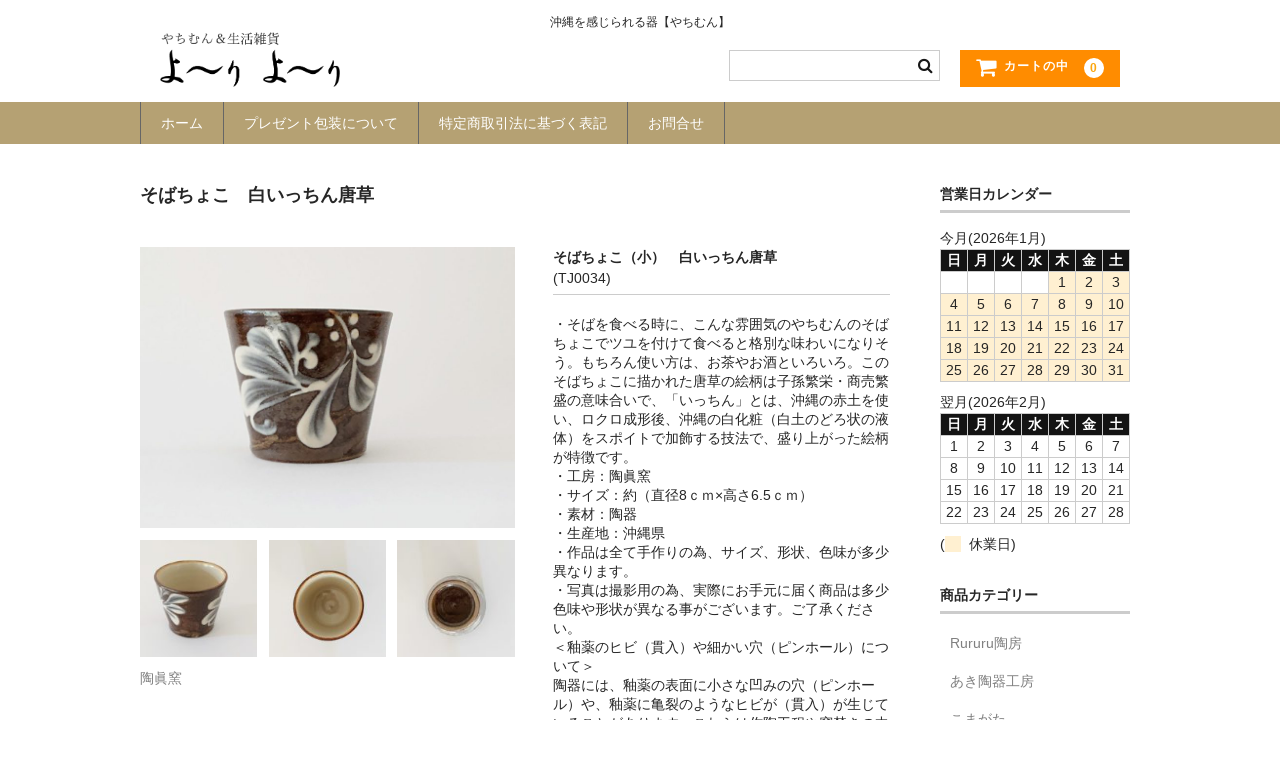

--- FILE ---
content_type: text/html; charset=UTF-8
request_url: https://keijirou.com/archives/156
body_size: 14048
content:
<!DOCTYPE html>
<html dir="ltr" lang="ja">

<head>
	<meta charset="UTF-8" />
	<meta name="viewport" content="width=device-width, user-scalable=no">
	<meta name="format-detection" content="telephone=no"/>

<script src="https://keijirou.com/wp-content/themes/welcart_basic-child/js/jquery1.10.2.min.js"></script>
<link rel="stylesheet" type="text/css" href="https://keijirou.com/wp-content/themes/welcart_basic-child/slick/slick.css"/>
<link rel="stylesheet" type="text/css" href="https://keijirou.com/wp-content/themes/welcart_basic-child/slick/slick-theme.css"/>
<script type="text/javascript" src="https://keijirou.com/wp-content/themes/welcart_basic-child/slick/slick.min.js"></script>
<script>
$(function() {
$('.single-item').slick({
	slidesToShow:1,
	arrows: false,
	autoplay: true,
	autoplaySpeed: 8000
});
});
</script>
	<title>そばちょこ 白いっちん唐草 | 【やちむん】よーりよーり</title>

		<!-- All in One SEO 4.9.1.1 - aioseo.com -->
	<meta name="robots" content="max-image-preview:large" />
	<meta name="author" content="nakano"/>
	<link rel="canonical" href="https://keijirou.com/archives/156" />
	<meta name="generator" content="All in One SEO (AIOSEO) 4.9.1.1" />

		<meta name="google-site-verification" content="ODWXdBzCc6fIsK2-enHldGe-gJ0G0iH44pqOyWYZu00" />
		<script type="application/ld+json" class="aioseo-schema">
			{"@context":"https:\/\/schema.org","@graph":[{"@type":"Article","@id":"https:\/\/keijirou.com\/archives\/156#article","name":"\u305d\u3070\u3061\u3087\u3053 \u767d\u3044\u3063\u3061\u3093\u5510\u8349 | \u3010\u3084\u3061\u3080\u3093\u3011\u3088\u30fc\u308a\u3088\u30fc\u308a","headline":"\u305d\u3070\u3061\u3087\u3053\u3000\u767d\u3044\u3063\u3061\u3093\u5510\u8349","author":{"@id":"https:\/\/keijirou.com\/archives\/author\/nakano#author"},"publisher":{"@id":"https:\/\/keijirou.com\/#organization"},"datePublished":"2020-02-09T18:59:00+09:00","dateModified":"2025-08-30T11:42:56+09:00","inLanguage":"ja","mainEntityOfPage":{"@id":"https:\/\/keijirou.com\/archives\/156#webpage"},"isPartOf":{"@id":"https:\/\/keijirou.com\/archives\/156#webpage"},"articleSection":"\u5546\u54c1, \u9676\u771e\u7aaf"},{"@type":"BreadcrumbList","@id":"https:\/\/keijirou.com\/archives\/156#breadcrumblist","itemListElement":[{"@type":"ListItem","@id":"https:\/\/keijirou.com#listItem","position":1,"name":"\u30db\u30fc\u30e0","item":"https:\/\/keijirou.com","nextItem":{"@type":"ListItem","@id":"https:\/\/keijirou.com\/archives\/category\/item#listItem","name":"\u5546\u54c1"}},{"@type":"ListItem","@id":"https:\/\/keijirou.com\/archives\/category\/item#listItem","position":2,"name":"\u5546\u54c1","item":"https:\/\/keijirou.com\/archives\/category\/item","nextItem":{"@type":"ListItem","@id":"https:\/\/keijirou.com\/archives\/category\/item\/itemgenre#listItem","name":"\u5546\u54c1\u30b8\u30e3\u30f3\u30eb"},"previousItem":{"@type":"ListItem","@id":"https:\/\/keijirou.com#listItem","name":"\u30db\u30fc\u30e0"}},{"@type":"ListItem","@id":"https:\/\/keijirou.com\/archives\/category\/item\/itemgenre#listItem","position":3,"name":"\u5546\u54c1\u30b8\u30e3\u30f3\u30eb","item":"https:\/\/keijirou.com\/archives\/category\/item\/itemgenre","nextItem":{"@type":"ListItem","@id":"https:\/\/keijirou.com\/archives\/category\/item\/itemgenre\/toujingama#listItem","name":"\u9676\u771e\u7aaf"},"previousItem":{"@type":"ListItem","@id":"https:\/\/keijirou.com\/archives\/category\/item#listItem","name":"\u5546\u54c1"}},{"@type":"ListItem","@id":"https:\/\/keijirou.com\/archives\/category\/item\/itemgenre\/toujingama#listItem","position":4,"name":"\u9676\u771e\u7aaf","item":"https:\/\/keijirou.com\/archives\/category\/item\/itemgenre\/toujingama","nextItem":{"@type":"ListItem","@id":"https:\/\/keijirou.com\/archives\/156#listItem","name":"\u305d\u3070\u3061\u3087\u3053\u3000\u767d\u3044\u3063\u3061\u3093\u5510\u8349"},"previousItem":{"@type":"ListItem","@id":"https:\/\/keijirou.com\/archives\/category\/item\/itemgenre#listItem","name":"\u5546\u54c1\u30b8\u30e3\u30f3\u30eb"}},{"@type":"ListItem","@id":"https:\/\/keijirou.com\/archives\/156#listItem","position":5,"name":"\u305d\u3070\u3061\u3087\u3053\u3000\u767d\u3044\u3063\u3061\u3093\u5510\u8349","previousItem":{"@type":"ListItem","@id":"https:\/\/keijirou.com\/archives\/category\/item\/itemgenre\/toujingama#listItem","name":"\u9676\u771e\u7aaf"}}]},{"@type":"Organization","@id":"https:\/\/keijirou.com\/#organization","name":"\u3010\u3084\u3061\u3080\u3093\u3011\u3088\u30fc\u308a\u3088\u30fc\u308a","description":"\u6c96\u7e04\u3092\u611f\u3058\u3089\u308c\u308b\u5668\u3010\u3084\u3061\u3080\u3093\u3011","url":"https:\/\/keijirou.com\/"},{"@type":"Person","@id":"https:\/\/keijirou.com\/archives\/author\/nakano#author","url":"https:\/\/keijirou.com\/archives\/author\/nakano","name":"nakano","image":{"@type":"ImageObject","@id":"https:\/\/keijirou.com\/archives\/156#authorImage","url":"https:\/\/secure.gravatar.com\/avatar\/ae1f678840b5099ccc520280995661a2?s=96&d=mm&r=g","width":96,"height":96,"caption":"nakano"}},{"@type":"WebPage","@id":"https:\/\/keijirou.com\/archives\/156#webpage","url":"https:\/\/keijirou.com\/archives\/156","name":"\u305d\u3070\u3061\u3087\u3053 \u767d\u3044\u3063\u3061\u3093\u5510\u8349 | \u3010\u3084\u3061\u3080\u3093\u3011\u3088\u30fc\u308a\u3088\u30fc\u308a","inLanguage":"ja","isPartOf":{"@id":"https:\/\/keijirou.com\/#website"},"breadcrumb":{"@id":"https:\/\/keijirou.com\/archives\/156#breadcrumblist"},"author":{"@id":"https:\/\/keijirou.com\/archives\/author\/nakano#author"},"creator":{"@id":"https:\/\/keijirou.com\/archives\/author\/nakano#author"},"datePublished":"2020-02-09T18:59:00+09:00","dateModified":"2025-08-30T11:42:56+09:00"},{"@type":"WebSite","@id":"https:\/\/keijirou.com\/#website","url":"https:\/\/keijirou.com\/","name":"\u3010\u3084\u3061\u3080\u3093\u3011\u3088\u30fc\u308a\u3088\u30fc\u308a","description":"\u6c96\u7e04\u3092\u611f\u3058\u3089\u308c\u308b\u5668\u3010\u3084\u3061\u3080\u3093\u3011","inLanguage":"ja","publisher":{"@id":"https:\/\/keijirou.com\/#organization"}}]}
		</script>
		<!-- All in One SEO -->

<link rel='dns-prefetch' href='//webfonts.xserver.jp' />
<link rel='dns-prefetch' href='//s.w.org' />
<script type="text/javascript">
window._wpemojiSettings = {"baseUrl":"https:\/\/s.w.org\/images\/core\/emoji\/14.0.0\/72x72\/","ext":".png","svgUrl":"https:\/\/s.w.org\/images\/core\/emoji\/14.0.0\/svg\/","svgExt":".svg","source":{"concatemoji":"https:\/\/keijirou.com\/wp-includes\/js\/wp-emoji-release.min.js?ver=6.0.11"}};
/*! This file is auto-generated */
!function(e,a,t){var n,r,o,i=a.createElement("canvas"),p=i.getContext&&i.getContext("2d");function s(e,t){var a=String.fromCharCode,e=(p.clearRect(0,0,i.width,i.height),p.fillText(a.apply(this,e),0,0),i.toDataURL());return p.clearRect(0,0,i.width,i.height),p.fillText(a.apply(this,t),0,0),e===i.toDataURL()}function c(e){var t=a.createElement("script");t.src=e,t.defer=t.type="text/javascript",a.getElementsByTagName("head")[0].appendChild(t)}for(o=Array("flag","emoji"),t.supports={everything:!0,everythingExceptFlag:!0},r=0;r<o.length;r++)t.supports[o[r]]=function(e){if(!p||!p.fillText)return!1;switch(p.textBaseline="top",p.font="600 32px Arial",e){case"flag":return s([127987,65039,8205,9895,65039],[127987,65039,8203,9895,65039])?!1:!s([55356,56826,55356,56819],[55356,56826,8203,55356,56819])&&!s([55356,57332,56128,56423,56128,56418,56128,56421,56128,56430,56128,56423,56128,56447],[55356,57332,8203,56128,56423,8203,56128,56418,8203,56128,56421,8203,56128,56430,8203,56128,56423,8203,56128,56447]);case"emoji":return!s([129777,127995,8205,129778,127999],[129777,127995,8203,129778,127999])}return!1}(o[r]),t.supports.everything=t.supports.everything&&t.supports[o[r]],"flag"!==o[r]&&(t.supports.everythingExceptFlag=t.supports.everythingExceptFlag&&t.supports[o[r]]);t.supports.everythingExceptFlag=t.supports.everythingExceptFlag&&!t.supports.flag,t.DOMReady=!1,t.readyCallback=function(){t.DOMReady=!0},t.supports.everything||(n=function(){t.readyCallback()},a.addEventListener?(a.addEventListener("DOMContentLoaded",n,!1),e.addEventListener("load",n,!1)):(e.attachEvent("onload",n),a.attachEvent("onreadystatechange",function(){"complete"===a.readyState&&t.readyCallback()})),(e=t.source||{}).concatemoji?c(e.concatemoji):e.wpemoji&&e.twemoji&&(c(e.twemoji),c(e.wpemoji)))}(window,document,window._wpemojiSettings);
</script>
<style type="text/css">
img.wp-smiley,
img.emoji {
	display: inline !important;
	border: none !important;
	box-shadow: none !important;
	height: 1em !important;
	width: 1em !important;
	margin: 0 0.07em !important;
	vertical-align: -0.1em !important;
	background: none !important;
	padding: 0 !important;
}
</style>
	<link rel='stylesheet' id='sbi_styles-css'  href='https://keijirou.com/wp-content/plugins/instagram-feed/css/sbi-styles.min.css?ver=6.10.0' type='text/css' media='all' />
<link rel='stylesheet' id='wp-block-library-css'  href='https://keijirou.com/wp-includes/css/dist/block-library/style.min.css?ver=6.0.11' type='text/css' media='all' />
<link rel='stylesheet' id='aioseo/css/src/vue/standalone/blocks/table-of-contents/global.scss-css'  href='https://keijirou.com/wp-content/plugins/all-in-one-seo-pack/dist/Lite/assets/css/table-of-contents/global.e90f6d47.css?ver=4.9.1.1' type='text/css' media='all' />
<style id='global-styles-inline-css' type='text/css'>
body{--wp--preset--color--black: #000000;--wp--preset--color--cyan-bluish-gray: #abb8c3;--wp--preset--color--white: #ffffff;--wp--preset--color--pale-pink: #f78da7;--wp--preset--color--vivid-red: #cf2e2e;--wp--preset--color--luminous-vivid-orange: #ff6900;--wp--preset--color--luminous-vivid-amber: #fcb900;--wp--preset--color--light-green-cyan: #7bdcb5;--wp--preset--color--vivid-green-cyan: #00d084;--wp--preset--color--pale-cyan-blue: #8ed1fc;--wp--preset--color--vivid-cyan-blue: #0693e3;--wp--preset--color--vivid-purple: #9b51e0;--wp--preset--gradient--vivid-cyan-blue-to-vivid-purple: linear-gradient(135deg,rgba(6,147,227,1) 0%,rgb(155,81,224) 100%);--wp--preset--gradient--light-green-cyan-to-vivid-green-cyan: linear-gradient(135deg,rgb(122,220,180) 0%,rgb(0,208,130) 100%);--wp--preset--gradient--luminous-vivid-amber-to-luminous-vivid-orange: linear-gradient(135deg,rgba(252,185,0,1) 0%,rgba(255,105,0,1) 100%);--wp--preset--gradient--luminous-vivid-orange-to-vivid-red: linear-gradient(135deg,rgba(255,105,0,1) 0%,rgb(207,46,46) 100%);--wp--preset--gradient--very-light-gray-to-cyan-bluish-gray: linear-gradient(135deg,rgb(238,238,238) 0%,rgb(169,184,195) 100%);--wp--preset--gradient--cool-to-warm-spectrum: linear-gradient(135deg,rgb(74,234,220) 0%,rgb(151,120,209) 20%,rgb(207,42,186) 40%,rgb(238,44,130) 60%,rgb(251,105,98) 80%,rgb(254,248,76) 100%);--wp--preset--gradient--blush-light-purple: linear-gradient(135deg,rgb(255,206,236) 0%,rgb(152,150,240) 100%);--wp--preset--gradient--blush-bordeaux: linear-gradient(135deg,rgb(254,205,165) 0%,rgb(254,45,45) 50%,rgb(107,0,62) 100%);--wp--preset--gradient--luminous-dusk: linear-gradient(135deg,rgb(255,203,112) 0%,rgb(199,81,192) 50%,rgb(65,88,208) 100%);--wp--preset--gradient--pale-ocean: linear-gradient(135deg,rgb(255,245,203) 0%,rgb(182,227,212) 50%,rgb(51,167,181) 100%);--wp--preset--gradient--electric-grass: linear-gradient(135deg,rgb(202,248,128) 0%,rgb(113,206,126) 100%);--wp--preset--gradient--midnight: linear-gradient(135deg,rgb(2,3,129) 0%,rgb(40,116,252) 100%);--wp--preset--duotone--dark-grayscale: url('#wp-duotone-dark-grayscale');--wp--preset--duotone--grayscale: url('#wp-duotone-grayscale');--wp--preset--duotone--purple-yellow: url('#wp-duotone-purple-yellow');--wp--preset--duotone--blue-red: url('#wp-duotone-blue-red');--wp--preset--duotone--midnight: url('#wp-duotone-midnight');--wp--preset--duotone--magenta-yellow: url('#wp-duotone-magenta-yellow');--wp--preset--duotone--purple-green: url('#wp-duotone-purple-green');--wp--preset--duotone--blue-orange: url('#wp-duotone-blue-orange');--wp--preset--font-size--small: 13px;--wp--preset--font-size--medium: 20px;--wp--preset--font-size--large: 36px;--wp--preset--font-size--x-large: 42px;}.has-black-color{color: var(--wp--preset--color--black) !important;}.has-cyan-bluish-gray-color{color: var(--wp--preset--color--cyan-bluish-gray) !important;}.has-white-color{color: var(--wp--preset--color--white) !important;}.has-pale-pink-color{color: var(--wp--preset--color--pale-pink) !important;}.has-vivid-red-color{color: var(--wp--preset--color--vivid-red) !important;}.has-luminous-vivid-orange-color{color: var(--wp--preset--color--luminous-vivid-orange) !important;}.has-luminous-vivid-amber-color{color: var(--wp--preset--color--luminous-vivid-amber) !important;}.has-light-green-cyan-color{color: var(--wp--preset--color--light-green-cyan) !important;}.has-vivid-green-cyan-color{color: var(--wp--preset--color--vivid-green-cyan) !important;}.has-pale-cyan-blue-color{color: var(--wp--preset--color--pale-cyan-blue) !important;}.has-vivid-cyan-blue-color{color: var(--wp--preset--color--vivid-cyan-blue) !important;}.has-vivid-purple-color{color: var(--wp--preset--color--vivid-purple) !important;}.has-black-background-color{background-color: var(--wp--preset--color--black) !important;}.has-cyan-bluish-gray-background-color{background-color: var(--wp--preset--color--cyan-bluish-gray) !important;}.has-white-background-color{background-color: var(--wp--preset--color--white) !important;}.has-pale-pink-background-color{background-color: var(--wp--preset--color--pale-pink) !important;}.has-vivid-red-background-color{background-color: var(--wp--preset--color--vivid-red) !important;}.has-luminous-vivid-orange-background-color{background-color: var(--wp--preset--color--luminous-vivid-orange) !important;}.has-luminous-vivid-amber-background-color{background-color: var(--wp--preset--color--luminous-vivid-amber) !important;}.has-light-green-cyan-background-color{background-color: var(--wp--preset--color--light-green-cyan) !important;}.has-vivid-green-cyan-background-color{background-color: var(--wp--preset--color--vivid-green-cyan) !important;}.has-pale-cyan-blue-background-color{background-color: var(--wp--preset--color--pale-cyan-blue) !important;}.has-vivid-cyan-blue-background-color{background-color: var(--wp--preset--color--vivid-cyan-blue) !important;}.has-vivid-purple-background-color{background-color: var(--wp--preset--color--vivid-purple) !important;}.has-black-border-color{border-color: var(--wp--preset--color--black) !important;}.has-cyan-bluish-gray-border-color{border-color: var(--wp--preset--color--cyan-bluish-gray) !important;}.has-white-border-color{border-color: var(--wp--preset--color--white) !important;}.has-pale-pink-border-color{border-color: var(--wp--preset--color--pale-pink) !important;}.has-vivid-red-border-color{border-color: var(--wp--preset--color--vivid-red) !important;}.has-luminous-vivid-orange-border-color{border-color: var(--wp--preset--color--luminous-vivid-orange) !important;}.has-luminous-vivid-amber-border-color{border-color: var(--wp--preset--color--luminous-vivid-amber) !important;}.has-light-green-cyan-border-color{border-color: var(--wp--preset--color--light-green-cyan) !important;}.has-vivid-green-cyan-border-color{border-color: var(--wp--preset--color--vivid-green-cyan) !important;}.has-pale-cyan-blue-border-color{border-color: var(--wp--preset--color--pale-cyan-blue) !important;}.has-vivid-cyan-blue-border-color{border-color: var(--wp--preset--color--vivid-cyan-blue) !important;}.has-vivid-purple-border-color{border-color: var(--wp--preset--color--vivid-purple) !important;}.has-vivid-cyan-blue-to-vivid-purple-gradient-background{background: var(--wp--preset--gradient--vivid-cyan-blue-to-vivid-purple) !important;}.has-light-green-cyan-to-vivid-green-cyan-gradient-background{background: var(--wp--preset--gradient--light-green-cyan-to-vivid-green-cyan) !important;}.has-luminous-vivid-amber-to-luminous-vivid-orange-gradient-background{background: var(--wp--preset--gradient--luminous-vivid-amber-to-luminous-vivid-orange) !important;}.has-luminous-vivid-orange-to-vivid-red-gradient-background{background: var(--wp--preset--gradient--luminous-vivid-orange-to-vivid-red) !important;}.has-very-light-gray-to-cyan-bluish-gray-gradient-background{background: var(--wp--preset--gradient--very-light-gray-to-cyan-bluish-gray) !important;}.has-cool-to-warm-spectrum-gradient-background{background: var(--wp--preset--gradient--cool-to-warm-spectrum) !important;}.has-blush-light-purple-gradient-background{background: var(--wp--preset--gradient--blush-light-purple) !important;}.has-blush-bordeaux-gradient-background{background: var(--wp--preset--gradient--blush-bordeaux) !important;}.has-luminous-dusk-gradient-background{background: var(--wp--preset--gradient--luminous-dusk) !important;}.has-pale-ocean-gradient-background{background: var(--wp--preset--gradient--pale-ocean) !important;}.has-electric-grass-gradient-background{background: var(--wp--preset--gradient--electric-grass) !important;}.has-midnight-gradient-background{background: var(--wp--preset--gradient--midnight) !important;}.has-small-font-size{font-size: var(--wp--preset--font-size--small) !important;}.has-medium-font-size{font-size: var(--wp--preset--font-size--medium) !important;}.has-large-font-size{font-size: var(--wp--preset--font-size--large) !important;}.has-x-large-font-size{font-size: var(--wp--preset--font-size--x-large) !important;}
</style>
<link rel='stylesheet' id='contact-form-7-css'  href='https://keijirou.com/wp-content/plugins/contact-form-7/includes/css/styles.css?ver=5.7.7' type='text/css' media='all' />
<link rel='stylesheet' id='parent-style-css'  href='https://keijirou.com/wp-content/themes/welcart_basic/style.css?ver=6.0.11' type='text/css' media='all' />
<link rel='stylesheet' id='wc-basic-style-css'  href='https://keijirou.com/wp-content/themes/welcart_basic-child/style.css?ver=1.7.7' type='text/css' media='all' />
<link rel='stylesheet' id='font-awesome-css'  href='https://keijirou.com/wp-content/themes/welcart_basic/font-awesome/font-awesome.min.css?ver=1.0' type='text/css' media='all' />
<link rel='stylesheet' id='luminous-basic-css-css'  href='https://keijirou.com/wp-content/themes/welcart_basic/css/luminous-basic.css?ver=1.0' type='text/css' media='all' />
<link rel='stylesheet' id='usces_default_css-css'  href='https://keijirou.com/wp-content/plugins/usc-e-shop/css/usces_default.css?ver=2.11.27.2601211' type='text/css' media='all' />
<link rel='stylesheet' id='dashicons-css'  href='https://keijirou.com/wp-includes/css/dashicons.min.css?ver=6.0.11' type='text/css' media='all' />
<link rel='stylesheet' id='theme_cart_css-css'  href='https://keijirou.com/wp-content/themes/welcart_basic-child/usces_cart.css?ver=2.11.27.2601211' type='text/css' media='all' />
<script type='text/javascript' src='https://keijirou.com/wp-includes/js/jquery/jquery.min.js?ver=3.6.0' id='jquery-core-js'></script>
<script type='text/javascript' src='https://keijirou.com/wp-includes/js/jquery/jquery-migrate.min.js?ver=3.3.2' id='jquery-migrate-js'></script>
<script type='text/javascript' src='//webfonts.xserver.jp/js/xserverv3.js?fadein=0&#038;ver=2.0.9' id='typesquare_std-js'></script>
<script type='text/javascript' src='https://keijirou.com/wp-content/themes/welcart_basic/js/front-customized.js?ver=1.0' id='wc-basic-js-js'></script>
<link rel="https://api.w.org/" href="https://keijirou.com/wp-json/" /><link rel="alternate" type="application/json" href="https://keijirou.com/wp-json/wp/v2/posts/156" /><link rel="EditURI" type="application/rsd+xml" title="RSD" href="https://keijirou.com/xmlrpc.php?rsd" />
<link rel="wlwmanifest" type="application/wlwmanifest+xml" href="https://keijirou.com/wp-includes/wlwmanifest.xml" /> 
<meta name="generator" content="WordPress 6.0.11" />
<link rel='shortlink' href='https://keijirou.com/?p=156' />
<link rel="alternate" type="application/json+oembed" href="https://keijirou.com/wp-json/oembed/1.0/embed?url=https%3A%2F%2Fkeijirou.com%2Farchives%2F156" />
<link rel="alternate" type="text/xml+oembed" href="https://keijirou.com/wp-json/oembed/1.0/embed?url=https%3A%2F%2Fkeijirou.com%2Farchives%2F156&#038;format=xml" />

<meta property="og:title" content="そばちょこ（小）　白いっちん唐草">
<meta property="og:type" content="product">
<meta property="og:description" content="そばちょこ　白いっちん唐草">
<meta property="og:url" content="https://keijirou.com/archives/156">
<meta property="og:image" content="https://keijirou.com/wp-content/uploads/TJ0034-150x150.jpg">
<meta property="og:site_name" content="【やちむん】よーりよーり"><!-- Analytics by WP Statistics - https://wp-statistics.com -->
<link rel="icon" href="https://keijirou.com/wp-content/uploads/2019/12/cropped-icon-32x32.jpg" sizes="32x32" />
<link rel="icon" href="https://keijirou.com/wp-content/uploads/2019/12/cropped-icon-192x192.jpg" sizes="192x192" />
<link rel="apple-touch-icon" href="https://keijirou.com/wp-content/uploads/2019/12/cropped-icon-180x180.jpg" />
<meta name="msapplication-TileImage" content="https://keijirou.com/wp-content/uploads/2019/12/cropped-icon-270x270.jpg" />
</head>

<body class="post-template-default single single-post postid-156 single-format-standard">
	
	<svg xmlns="http://www.w3.org/2000/svg" viewBox="0 0 0 0" width="0" height="0" focusable="false" role="none" style="visibility: hidden; position: absolute; left: -9999px; overflow: hidden;" ><defs><filter id="wp-duotone-dark-grayscale"><feColorMatrix color-interpolation-filters="sRGB" type="matrix" values=" .299 .587 .114 0 0 .299 .587 .114 0 0 .299 .587 .114 0 0 .299 .587 .114 0 0 " /><feComponentTransfer color-interpolation-filters="sRGB" ><feFuncR type="table" tableValues="0 0.49803921568627" /><feFuncG type="table" tableValues="0 0.49803921568627" /><feFuncB type="table" tableValues="0 0.49803921568627" /><feFuncA type="table" tableValues="1 1" /></feComponentTransfer><feComposite in2="SourceGraphic" operator="in" /></filter></defs></svg><svg xmlns="http://www.w3.org/2000/svg" viewBox="0 0 0 0" width="0" height="0" focusable="false" role="none" style="visibility: hidden; position: absolute; left: -9999px; overflow: hidden;" ><defs><filter id="wp-duotone-grayscale"><feColorMatrix color-interpolation-filters="sRGB" type="matrix" values=" .299 .587 .114 0 0 .299 .587 .114 0 0 .299 .587 .114 0 0 .299 .587 .114 0 0 " /><feComponentTransfer color-interpolation-filters="sRGB" ><feFuncR type="table" tableValues="0 1" /><feFuncG type="table" tableValues="0 1" /><feFuncB type="table" tableValues="0 1" /><feFuncA type="table" tableValues="1 1" /></feComponentTransfer><feComposite in2="SourceGraphic" operator="in" /></filter></defs></svg><svg xmlns="http://www.w3.org/2000/svg" viewBox="0 0 0 0" width="0" height="0" focusable="false" role="none" style="visibility: hidden; position: absolute; left: -9999px; overflow: hidden;" ><defs><filter id="wp-duotone-purple-yellow"><feColorMatrix color-interpolation-filters="sRGB" type="matrix" values=" .299 .587 .114 0 0 .299 .587 .114 0 0 .299 .587 .114 0 0 .299 .587 .114 0 0 " /><feComponentTransfer color-interpolation-filters="sRGB" ><feFuncR type="table" tableValues="0.54901960784314 0.98823529411765" /><feFuncG type="table" tableValues="0 1" /><feFuncB type="table" tableValues="0.71764705882353 0.25490196078431" /><feFuncA type="table" tableValues="1 1" /></feComponentTransfer><feComposite in2="SourceGraphic" operator="in" /></filter></defs></svg><svg xmlns="http://www.w3.org/2000/svg" viewBox="0 0 0 0" width="0" height="0" focusable="false" role="none" style="visibility: hidden; position: absolute; left: -9999px; overflow: hidden;" ><defs><filter id="wp-duotone-blue-red"><feColorMatrix color-interpolation-filters="sRGB" type="matrix" values=" .299 .587 .114 0 0 .299 .587 .114 0 0 .299 .587 .114 0 0 .299 .587 .114 0 0 " /><feComponentTransfer color-interpolation-filters="sRGB" ><feFuncR type="table" tableValues="0 1" /><feFuncG type="table" tableValues="0 0.27843137254902" /><feFuncB type="table" tableValues="0.5921568627451 0.27843137254902" /><feFuncA type="table" tableValues="1 1" /></feComponentTransfer><feComposite in2="SourceGraphic" operator="in" /></filter></defs></svg><svg xmlns="http://www.w3.org/2000/svg" viewBox="0 0 0 0" width="0" height="0" focusable="false" role="none" style="visibility: hidden; position: absolute; left: -9999px; overflow: hidden;" ><defs><filter id="wp-duotone-midnight"><feColorMatrix color-interpolation-filters="sRGB" type="matrix" values=" .299 .587 .114 0 0 .299 .587 .114 0 0 .299 .587 .114 0 0 .299 .587 .114 0 0 " /><feComponentTransfer color-interpolation-filters="sRGB" ><feFuncR type="table" tableValues="0 0" /><feFuncG type="table" tableValues="0 0.64705882352941" /><feFuncB type="table" tableValues="0 1" /><feFuncA type="table" tableValues="1 1" /></feComponentTransfer><feComposite in2="SourceGraphic" operator="in" /></filter></defs></svg><svg xmlns="http://www.w3.org/2000/svg" viewBox="0 0 0 0" width="0" height="0" focusable="false" role="none" style="visibility: hidden; position: absolute; left: -9999px; overflow: hidden;" ><defs><filter id="wp-duotone-magenta-yellow"><feColorMatrix color-interpolation-filters="sRGB" type="matrix" values=" .299 .587 .114 0 0 .299 .587 .114 0 0 .299 .587 .114 0 0 .299 .587 .114 0 0 " /><feComponentTransfer color-interpolation-filters="sRGB" ><feFuncR type="table" tableValues="0.78039215686275 1" /><feFuncG type="table" tableValues="0 0.94901960784314" /><feFuncB type="table" tableValues="0.35294117647059 0.47058823529412" /><feFuncA type="table" tableValues="1 1" /></feComponentTransfer><feComposite in2="SourceGraphic" operator="in" /></filter></defs></svg><svg xmlns="http://www.w3.org/2000/svg" viewBox="0 0 0 0" width="0" height="0" focusable="false" role="none" style="visibility: hidden; position: absolute; left: -9999px; overflow: hidden;" ><defs><filter id="wp-duotone-purple-green"><feColorMatrix color-interpolation-filters="sRGB" type="matrix" values=" .299 .587 .114 0 0 .299 .587 .114 0 0 .299 .587 .114 0 0 .299 .587 .114 0 0 " /><feComponentTransfer color-interpolation-filters="sRGB" ><feFuncR type="table" tableValues="0.65098039215686 0.40392156862745" /><feFuncG type="table" tableValues="0 1" /><feFuncB type="table" tableValues="0.44705882352941 0.4" /><feFuncA type="table" tableValues="1 1" /></feComponentTransfer><feComposite in2="SourceGraphic" operator="in" /></filter></defs></svg><svg xmlns="http://www.w3.org/2000/svg" viewBox="0 0 0 0" width="0" height="0" focusable="false" role="none" style="visibility: hidden; position: absolute; left: -9999px; overflow: hidden;" ><defs><filter id="wp-duotone-blue-orange"><feColorMatrix color-interpolation-filters="sRGB" type="matrix" values=" .299 .587 .114 0 0 .299 .587 .114 0 0 .299 .587 .114 0 0 .299 .587 .114 0 0 " /><feComponentTransfer color-interpolation-filters="sRGB" ><feFuncR type="table" tableValues="0.098039215686275 1" /><feFuncG type="table" tableValues="0 0.66274509803922" /><feFuncB type="table" tableValues="0.84705882352941 0.41960784313725" /><feFuncA type="table" tableValues="1 1" /></feComponentTransfer><feComposite in2="SourceGraphic" operator="in" /></filter></defs></svg>	
	<header id="masthead" class="site-header" role="banner">
<p class="site-description">沖縄を感じられる器【やちむん】</p>
		<div class="inner cf">
<div style="flex: 1 0 300px;">
<a href="https://keijirou.com/"><h1 class="site-title" style="padding:0 20px;"><img src="https://keijirou.com/wp-content/themes/welcart_basic-child/img/yori-top.png" style="max-width: 180px;" /></h1></a>
</div>
<div class="snav cf" style="display: flex; flex: initial; margin-top: 20px; padding: 0;">
<div class="search-box" style="padding: 0;">
					<i class="fa fa-search"></i>
					<form role="search" method="get" action="https://keijirou.com/" >
		<div class="s-box">
			<input type="text" value="" name="s" id="head-s-text" class="search-text" />
			<input type="submit" id="head-s-submit" class="searchsubmit" value="&#xf002;" />
		</div>
	</form>				</div>

				
				<div class="incart-btn" style="margin: 0 20px;">
					<a href="https://keijirou.com/usces-cart"><i class="fa fa-shopping-cart"><span>カートの中</span></i><span class="total-quant">0</span></a>
				</div>
			</div><!-- .snav -->

						
		</div><!-- .inner -->

				
		<nav id="site-navigation" class="main-navigation" role="navigation">
			<label for="panel"><span></span></label>
			<input type="checkbox" id="panel" class="on-off" />
			<div class="nav-menu-open"><ul id="menu-%e3%83%88%e3%83%83%e3%83%97%e3%83%a1%e3%83%8b%e3%83%a5%e3%83%bc" class="header-nav-container cf"><li id="menu-item-733" class="menu-item menu-item-type-custom menu-item-object-custom menu-item-home menu-item-733"><a href="https://keijirou.com/">ホーム</a></li>
<li id="menu-item-2637" class="menu-item menu-item-type-post_type menu-item-object-page menu-item-2637"><a href="https://keijirou.com/%e3%83%a9%e3%83%83%e3%83%94%e3%83%b3%e3%82%b0%ef%bc%88%e3%83%97%e3%83%ac%e3%82%bc%e3%83%b3%e3%83%88%e5%8c%85%e8%a3%85%e6%96%b9%e6%b3%95%ef%bc%89">プレゼント包装について</a></li>
<li id="menu-item-730" class="menu-item menu-item-type-post_type menu-item-object-page menu-item-730"><a href="https://keijirou.com/%e7%89%b9%e5%ae%9a%e5%95%86%e5%8f%96%e5%bc%95%e6%b3%95%e3%81%ab%e5%9f%ba%e3%81%a5%e3%81%8f%e8%a1%a8%e8%a8%98">特定商取引法に基づく表記</a></li>
<li id="menu-item-731" class="menu-item menu-item-type-post_type menu-item-object-page menu-item-731"><a href="https://keijirou.com/contact">お問合せ</a></li>
</ul></div>		</nav><!-- #site-navigation -->
		
		
	</header><!-- #masthead -->

		
		
	<div id="main" class="wrapper two-column right-set">
<div id="primary" class="site-content">
	<div id="content" role="main">

	
		<article class="post-156 post type-post status-publish format-standard category-item category-toujingama" id="post-156">

			<header class="item-header">
				<h1 class="item_page_title">そばちょこ　白いっちん唐草</h1>
			</header><!-- .item-header -->

			<div class="storycontent">

									
				<div id="itempage">

					<div id="img-box">

						<div class="itemimg">
							<a href="https://keijirou.com/wp-content/uploads/TJ0034.jpg" ><img width="335" height="251" src="https://keijirou.com/wp-content/uploads/TJ0034.jpg" class="attachment-335x335 size-335x335" alt="TJ0034" loading="lazy" srcset="https://keijirou.com/wp-content/uploads/TJ0034.jpg 1024w, https://keijirou.com/wp-content/uploads/TJ0034-300x225.jpg 300w, https://keijirou.com/wp-content/uploads/TJ0034-768x576.jpg 768w" sizes="(max-width: 335px) 100vw, 335px" /></a>
						</div>

												<div class="itemsubimg">
													<a href="https://keijirou.com/wp-content/uploads/TJ0034-1.jpg" ><img width="135" height="135" src="https://keijirou.com/wp-content/uploads/TJ0034-1-150x150.jpg" class="attachment-135x135 size-135x135" alt="TJ0034" loading="lazy" /></a>
													<a href="https://keijirou.com/wp-content/uploads/TJ0034-2.jpg" ><img width="135" height="135" src="https://keijirou.com/wp-content/uploads/TJ0034-2-150x150.jpg" class="attachment-135x135 size-135x135" alt="TJ0034" loading="lazy" /></a>
													<a href="https://keijirou.com/wp-content/uploads/TJ0034-3.jpg" ><img width="135" height="135" src="https://keijirou.com/wp-content/uploads/TJ0034-3-150x150.jpg" class="attachment-135x135 size-135x135" alt="TJ0034" loading="lazy" /></a>
												</div>
						<div class="catbox5"><!-- #カテゴリー -->
<span class="toujingama"><a href="https://keijirou.com/archives/category/item/itemgenre/toujingama">陶眞窯</a></span>　</div>
					</div><!-- #img-box -->

	<div class="detail-box">
	<h2 class="item-name">そばちょこ（小）　白いっちん唐草</h2>
			<div class="itemcode">(TJ0034)</div>
						<div class="item-description">
			<p>・そばを食べる時に、こんな雰囲気のやちむんのそばちょこでツユを付けて食べると格別な味わいになりそう。もちろん使い方は、お茶やお酒といろいろ。このそばちょこに描かれた唐草の絵柄は子孫繁栄・商売繁盛の意味合いで、「いっちん」とは、沖縄の赤土を使い、ロクロ成形後、沖縄の白化粧（白土のどろ状の液体）をスポイトで加飾する技法で、盛り上がった絵柄が特徴です。<br />
・工房：陶眞窯<br />
・サイズ：約（直径8ｃｍ×高さ6.5ｃｍ）<br />
・素材：陶器<br />
・生産地：沖縄県<br />
・作品は全て手作りの為、サイズ、形状、色味が多少異なります。<br />
・写真は撮影用の為、実際にお手元に届く商品は多少色味や形状が異なる事がございます。ご了承ください。<br />
＜釉薬のヒビ（貫入）や細かい穴（ピンホール）について＞<br />
陶器には、釉薬の表面に小さな凹みの穴（ピンホール）や、釉薬に亀裂のようなヒビが（貫入）が生じていることがあります。これらは作陶工程や窯焚きの中で偶発的に起こりうる自然現象です。手仕事ならではの味わいとしてお楽しみください。貫入やピンホールなどによるヒビや穴は、不良品ではございませんので、ご使用に問題はありません。</p>
			</div>
		
<!-- .item-infoを移動 -->
		<div class="item-info">
						<form action="https://keijirou.com/usces-cart" method="post">
						<div class="skuform">
																		<div class="field">
					<div class="zaikostatus">在庫状態 : 売り切れ</div>
											<div class="field_price">
												¥0						</div>
					</div>
							<div class="itemsoldout">只今お取扱い出来ません</div>
									<div class="error_message"></div>
				</div><!-- .skuform -->
												</form>
						</div><!-- .item-info -->
<!-- .item-infoを移動 -->
		</div><!-- .detail-box -->

	<div class="item-info">



	</div><!-- .item-info -->

		


				</div><!-- #itemspage -->
			</div><!-- .storycontent -->

		</article>

	<!-- #固定ページ埋め込み -->
<div>
<h3 style="font-size: 18px; padding: 10px;">やちむんの基本的なサイズ</h3>
<strong>１寸</strong>は約３cm（１寸＝3.03cm）、
<strong>３寸</strong> ＝直径約９cm（３寸小皿、３寸小鉢　等）<br>
<strong>４寸</strong> ＝直径約１２cm（４寸皿、４寸マカイ　等）、
<strong>５寸</strong> ＝直径約１５cm（５寸皿、５寸鉢、５寸マカイ　等）<br>
<strong>６寸</strong> ＝直径約１８cm（６寸皿、６寸マカイ　そばマカイ　等）、
<strong>７寸</strong> ＝直径約２１cm（７寸皿　等）<br>
<strong>８寸</strong> ＝直径約２４cm（８寸皿　等）、
<strong>１尺（１０寸）</strong> ＝直径約３０cm（尺皿）</div>
<!-- #メールフォーム -->
<div style="padding: 40px 0;">

<div class="wpcf7 no-js" id="wpcf7-f581-p156-o1" lang="ja" dir="ltr">
<div class="screen-reader-response"><p role="status" aria-live="polite" aria-atomic="true"></p> <ul></ul></div>
<form action="/archives/156#wpcf7-f581-p156-o1" method="post" class="wpcf7-form init" aria-label="コンタクトフォーム" novalidate="novalidate" data-status="init">
<div style="display: none;">
<input type="hidden" name="_wpcf7" value="581" />
<input type="hidden" name="_wpcf7_version" value="5.7.7" />
<input type="hidden" name="_wpcf7_locale" value="ja" />
<input type="hidden" name="_wpcf7_unit_tag" value="wpcf7-f581-p156-o1" />
<input type="hidden" name="_wpcf7_container_post" value="156" />
<input type="hidden" name="_wpcf7_posted_data_hash" value="" />
</div>
<h3>商品に関するお問い合わせ
</h3>
<table class="table-res-form">
	<tr>
		<th>
			<p>お名前 <span class="requied">必須</span>
			</p>
		</th>
		<td>
			<p><span class="wpcf7-form-control-wrap" data-name="your-name"><input size="40" class="wpcf7-form-control wpcf7-text wpcf7-validates-as-required" aria-required="true" aria-invalid="false" value="" type="text" name="your-name" /></span>
			</p>
		</td>
	</tr>
	<tr>
		<th>
			<p>メールアドレス <span class="requied">必須</span>
			</p>
		</th>
		<td>
			<p><span class="wpcf7-form-control-wrap" data-name="your-email"><input size="40" class="wpcf7-form-control wpcf7-text wpcf7-email wpcf7-validates-as-required wpcf7-validates-as-email" aria-required="true" aria-invalid="false" placeholder="例：***@***.com" value="" type="email" name="your-email" /></span>
			</p>
		</td>
	</tr>
	<tr>
		<th>
			<p>電話番号 <span class="requied">必須</span>
			</p>
		</th>
		<td>
			<p><span class="wpcf7-form-control-wrap" data-name="tel-001"><input size="40" class="wpcf7-form-control wpcf7-text wpcf7-tel wpcf7-validates-as-required wpcf7-validates-as-tel" aria-required="true" aria-invalid="false" placeholder="連絡が取れる電話番号を入力してください。" value="" type="tel" name="tel-001" /></span>
			</p>
		</td>
	</tr>
	<tr>
		<th>
			<p>FAX
			</p>
		</th>
		<td>
			<p><span class="wpcf7-form-control-wrap" data-name="fax-001"><input size="40" class="wpcf7-form-control wpcf7-text wpcf7-tel wpcf7-validates-as-tel" aria-invalid="false" value="" type="tel" name="fax-001" /></span>
			</p>
		</td>
	</tr>
	<tr>
		<th>
			<p>住　所
			</p>
		</th>
		<td>
			<p><span class="wpcf7-form-control-wrap" data-name="your-zipcode"><input size="40" class="wpcf7-form-control wpcf7-text" aria-invalid="false" placeholder="郵便番号" value="" type="text" name="your-zipcode" /></span>
			</p>
			<p><span class="wpcf7-form-control-wrap" data-name="your-address"><input size="40" class="wpcf7-form-control wpcf7-text" aria-invalid="false" placeholder="ご住所" value="" type="text" name="your-address" /></span>
			</p>
		</td>
	</tr>
	<tr>
		<th>
			<p>商品番号
			</p>
		</th>
		<td>
			<p><span class="wpcf7-form-control-wrap" data-name="item-001"><input size="40" class="wpcf7-form-control wpcf7-text" aria-invalid="false" placeholder="例：10-148" value="" type="text" name="item-001" /></span>
			</p>
		</td>
	</tr>
	<tr>
		<th>
			<p>メッセージ本文
			</p>
		</th>
		<td>
			<p><span class="wpcf7-form-control-wrap" data-name="your-message"><textarea cols="40" rows="4" class="wpcf7-form-control wpcf7-textarea" aria-invalid="false" name="your-message"></textarea></span>
			</p>
		</td>
	</tr>
	<tr>
		<td colspan="2" style="text-align: center;">
			<p><input class="wpcf7-form-control has-spinner wpcf7-submit" type="submit" value="送　信" />
			</p>
		</td>
	</tr>
</table><div class="wpcf7-response-output" aria-hidden="true"></div>
</form>
</div>
</div>

	</div><!-- #content -->
</div><!-- #primary -->


<aside id="secondary" class="widget-area" role="complementary">

	<section id="welcart_calendar-3" class="widget widget_welcart_calendar"><h3 class="widget_title">営業日カレンダー</h3>
		<ul class="ucart_calendar_body ucart_widget_body"><li>
		<div class="this-month">
<table cellspacing="0" class="usces_calendar">
<caption>今月(2026年1月)</caption>
<thead>
	<tr>
		<th>日</th>
		<th>月</th>
		<th>火</th>
		<th>水</th>
		<th>木</th>
		<th>金</th>
		<th>土</th>
	</tr>
</thead>
<tbody>
	<tr>
			<td>&nbsp;</td>
					<td>&nbsp;</td>
					<td>&nbsp;</td>
					<td>&nbsp;</td>
					<td  class="businessday">1</td>
					<td  class="businessday">2</td>
					<td  class="businessday">3</td>
				</tr>
	<tr>
			<td  class="businessday">4</td>
					<td  class="businessday">5</td>
					<td  class="businessday">6</td>
					<td  class="businessday">7</td>
					<td  class="businessday">8</td>
					<td  class="businessday">9</td>
					<td  class="businessday">10</td>
				</tr>
	<tr>
			<td  class="businessday">11</td>
					<td  class="businessday">12</td>
					<td  class="businessday">13</td>
					<td  class="businessday">14</td>
					<td  class="businessday">15</td>
					<td  class="businessday">16</td>
					<td  class="businessday">17</td>
				</tr>
	<tr>
			<td  class="businessday">18</td>
					<td  class="businessday">19</td>
					<td  class="businessday">20</td>
					<td  class="businessday">21</td>
					<td  class="businessday">22</td>
					<td  class="businessday">23</td>
					<td  class="businessday">24</td>
				</tr>
	<tr>
			<td  class="businessday">25</td>
					<td  class="businessday">26</td>
					<td  class="businessday businesstoday">27</td>
					<td  class="businessday">28</td>
					<td  class="businessday">29</td>
					<td  class="businessday">30</td>
					<td  class="businessday">31</td>
				</tr>
</tbody>
</table>
</div>
<div class="next-month">
<table cellspacing="0" class="usces_calendar">
<caption>翌月(2026年2月)</caption>
<thead>
	<tr>
		<th>日</th>
		<th>月</th>
		<th>火</th>
		<th>水</th>
		<th>木</th>
		<th>金</th>
		<th>土</th>
	</tr>
</thead>
<tbody>
	<tr>
			<td >1</td>
					<td >2</td>
					<td >3</td>
					<td >4</td>
					<td >5</td>
					<td >6</td>
					<td >7</td>
				</tr>
	<tr>
			<td >8</td>
					<td >9</td>
					<td >10</td>
					<td >11</td>
					<td >12</td>
					<td >13</td>
					<td >14</td>
				</tr>
	<tr>
			<td >15</td>
					<td >16</td>
					<td >17</td>
					<td >18</td>
					<td >19</td>
					<td >20</td>
					<td >21</td>
				</tr>
	<tr>
			<td >22</td>
					<td >23</td>
					<td >24</td>
					<td >25</td>
					<td >26</td>
					<td >27</td>
					<td >28</td>
				</tr>
</tbody>
</table>
</div>
(<span class="business_days_exp_box businessday">&nbsp;&nbsp;&nbsp;&nbsp;</span>&nbsp;&nbsp;休業日)
		</li></ul>

		</section><section id="welcart_category-2" class="widget widget_welcart_category"><h3 class="widget_title">商品カテゴリー</h3>
		<ul class="ucart_widget_body">
			<li class="cat-item cat-item-37"><a href="https://keijirou.com/archives/category/item/itemgenre/rururutoubou">Rururu陶房</a>
</li>
	<li class="cat-item cat-item-31"><a href="https://keijirou.com/archives/category/item/itemgenre/akitoukikoubou">あき陶器工房</a>
</li>
	<li class="cat-item cat-item-7"><a href="https://keijirou.com/archives/category/item/itemgenre/komagata">こまがた</a>
</li>
	<li class="cat-item cat-item-19"><a href="https://keijirou.com/archives/category/item/itemgenre/yatimunkoubouyonamine">やちむん工房與那嶺</a>
</li>
	<li class="cat-item cat-item-24"><a href="https://keijirou.com/archives/category/item/itemgenre/yatimunhyougama">やちむん漂窯</a>
</li>
	<li class="cat-item cat-item-20"><a href="https://keijirou.com/archives/category/item/itemgenre/edometoubou">エドメ陶房</a>
</li>
	<li class="cat-item cat-item-14"><a href="https://keijirou.com/archives/category/item/itemgenre/nagaremo">ナガレモ</a>
</li>
	<li class="cat-item cat-item-15"><a href="https://keijirou.com/archives/category/item/itemgenre/nomotoukiseisakusyo">ノモ陶器製作所</a>
</li>
	<li class="cat-item cat-item-41"><a href="https://keijirou.com/archives/category/item/itemgenre/botapota">ボタポタ</a>
</li>
	<li class="cat-item cat-item-42"><a href="https://keijirou.com/archives/category/item/itemgenre/jintoukikoubou">仁陶器工房</a>
</li>
	<li class="cat-item cat-item-12"><a href="https://keijirou.com/archives/category/item/itemgenre/nakamatoubou">仲間陶房</a>
</li>
	<li class="cat-item cat-item-34"><a href="https://keijirou.com/archives/category/item/itemgenre/nantougama">南陶窯</a>
</li>
	<li class="cat-item cat-item-28"><a href="https://keijirou.com/archives/category/item/itemgenre/tutikouboutousi">土工房陶糸</a>
</li>
	<li class="cat-item cat-item-39"><a href="https://keijirou.com/archives/category/item/itemgenre/oosirokoubou">大城工房</a>
</li>
	<li class="cat-item cat-item-25"><a href="https://keijirou.com/archives/category/item/itemgenre/kouboukokyu">工房コキュ</a>
</li>
	<li class="cat-item cat-item-43"><a href="https://keijirou.com/archives/category/item/itemgenre/kouboufukuda">工房福田</a>
</li>
	<li class="cat-item cat-item-21"><a href="https://keijirou.com/archives/category/item/itemgenre/tunehidekoubou">常秀工房</a>
</li>
	<li class="cat-item cat-item-26"><a href="https://keijirou.com/archives/category/item/itemgenre/takumikama">拓美窯</a>
</li>
	<li class="cat-item cat-item-36"><a href="https://keijirou.com/archives/category/item/itemgenre/eiichikoubou">榮一工房</a>
</li>
	<li class="cat-item cat-item-33"><a href="https://keijirou.com/archives/category/item/itemgenre/higakoubou">比嘉工房</a>
</li>
	<li class="cat-item cat-item-40"><a href="https://keijirou.com/archives/category/item/itemgenre/seifuugama">琉球焼き 青風窯</a>
</li>
	<li class="cat-item cat-item-45"><a href="https://keijirou.com/archives/category/item/itemgenre/mumukusatoubou">百草陶房</a>
</li>
	<li class="cat-item cat-item-30"><a href="https://keijirou.com/archives/category/item/itemgenre/mahaekoubou">真南風工房</a>
</li>
	<li class="cat-item cat-item-23"><a href="https://keijirou.com/archives/category/item/itemgenre/musinone">虫の音</a>
</li>
	<li class="cat-item cat-item-44"><a href="https://keijirou.com/archives/category/item/itemgenre/taninotoukisyo">谷野陶器所</a>
</li>
	<li class="cat-item cat-item-35"><a href="https://keijirou.com/archives/category/item/itemgenre/touboutakaesu">陶房 高江洲</a>
</li>
	<li class="cat-item cat-item-18"><a href="https://keijirou.com/archives/category/item/itemgenre/toubouhyu">陶房ひゅう</a>
</li>
	<li class="cat-item cat-item-6"><a href="https://keijirou.com/archives/category/item/itemgenre/toujingama">陶眞窯</a>
</li>
	<li class="cat-item cat-item-32"><a href="https://keijirou.com/archives/category/item/itemgenre/tougeisiro">陶芸城</a>
</li>
	<li class="cat-item cat-item-29"><a href="https://keijirou.com/archives/category/item/itemgenre/seitousya" title="楽しく優しくおごりのない暮らし。「あせらない。あきらめない」よんな～よんな～をモットーに作陶しています。">青陶舎</a>
</li>
		</ul>

		</section>
</aside><!-- #secondary -->
	</div><!-- #main -->
<div id="aside-box">

<aside id="secondary" class="widget-area flexbox2" role="complementary">

    <div class="columnleft flexsub">
    <section id="text-2" class="widget widget_text"><h3 class="widget_title">やちむん</h3>			<div class="textwidget"><p>縁起のよい絵柄が多く描かれているのもやちむんの特徴です。<br />
生い茂る植物の生命力＝子孫繁栄につながる【唐草模様】、同じく子孫繁栄や子宝との縁を表す【魚紋】など。<br />
それゆえ、結婚式の引き出物や出産内祝の贈り物として選ばれることも非常に多いです。<br />
華やかな絵柄がおめでたいシーンにぴったりということもあるでしょう。<br />
おめでたいシーンや日常の暮らしの中に合ったやちむんを、ぜひ「やちむんショップよーりよーり」で見つけてください。</p>
</div>
		</section><section id="custom_html-2" class="widget_text widget widget_custom_html"><div class="textwidget custom-html-widget"><div>
<h3 style="font-size: 15px; padding: 10px;">やちむんの基本的なサイズ</h3>
<strong>１寸</strong>は約３cm（１寸＝3.03cm）<br>
<strong>３寸</strong> ＝直径約９cm（3寸小皿,３寸小鉢等）<br>
<strong>４寸</strong> ＝直径約１２cm（4寸皿,４寸マカイ等）<br>
<strong>５寸</strong> ＝直径約１５cm（5寸皿,５寸鉢,５寸マカイ等）<br>
<strong>６寸</strong> ＝直径約１８cm（6寸皿,６寸マカイ そばマカイ等）<br>
<strong>７寸</strong> ＝直径約２１cm（7寸皿等）<br>
<strong>８寸</strong> ＝直径約２４cm（8寸皿　等）<br>
<strong>１尺（10寸）</strong> ＝直径約30cm（尺皿）</div></div></section>    </div>
    
    <div class="columncenter flexsub">
    <section id="welcart_calendar-2" class="widget widget_welcart_calendar"><h3 class="widget_title">営業日カレンダー</h3>
		<ul class="ucart_calendar_body ucart_widget_body"><li>
		<div class="this-month">
<table cellspacing="0" class="usces_calendar">
<caption>今月(2026年1月)</caption>
<thead>
	<tr>
		<th>日</th>
		<th>月</th>
		<th>火</th>
		<th>水</th>
		<th>木</th>
		<th>金</th>
		<th>土</th>
	</tr>
</thead>
<tbody>
	<tr>
			<td>&nbsp;</td>
					<td>&nbsp;</td>
					<td>&nbsp;</td>
					<td>&nbsp;</td>
					<td  class="businessday">1</td>
					<td  class="businessday">2</td>
					<td  class="businessday">3</td>
				</tr>
	<tr>
			<td  class="businessday">4</td>
					<td  class="businessday">5</td>
					<td  class="businessday">6</td>
					<td  class="businessday">7</td>
					<td  class="businessday">8</td>
					<td  class="businessday">9</td>
					<td  class="businessday">10</td>
				</tr>
	<tr>
			<td  class="businessday">11</td>
					<td  class="businessday">12</td>
					<td  class="businessday">13</td>
					<td  class="businessday">14</td>
					<td  class="businessday">15</td>
					<td  class="businessday">16</td>
					<td  class="businessday">17</td>
				</tr>
	<tr>
			<td  class="businessday">18</td>
					<td  class="businessday">19</td>
					<td  class="businessday">20</td>
					<td  class="businessday">21</td>
					<td  class="businessday">22</td>
					<td  class="businessday">23</td>
					<td  class="businessday">24</td>
				</tr>
	<tr>
			<td  class="businessday">25</td>
					<td  class="businessday">26</td>
					<td  class="businessday businesstoday">27</td>
					<td  class="businessday">28</td>
					<td  class="businessday">29</td>
					<td  class="businessday">30</td>
					<td  class="businessday">31</td>
				</tr>
</tbody>
</table>
</div>
<div class="next-month">
<table cellspacing="0" class="usces_calendar">
<caption>翌月(2026年2月)</caption>
<thead>
	<tr>
		<th>日</th>
		<th>月</th>
		<th>火</th>
		<th>水</th>
		<th>木</th>
		<th>金</th>
		<th>土</th>
	</tr>
</thead>
<tbody>
	<tr>
			<td >1</td>
					<td >2</td>
					<td >3</td>
					<td >4</td>
					<td >5</td>
					<td >6</td>
					<td >7</td>
				</tr>
	<tr>
			<td >8</td>
					<td >9</td>
					<td >10</td>
					<td >11</td>
					<td >12</td>
					<td >13</td>
					<td >14</td>
				</tr>
	<tr>
			<td >15</td>
					<td >16</td>
					<td >17</td>
					<td >18</td>
					<td >19</td>
					<td >20</td>
					<td >21</td>
				</tr>
	<tr>
			<td >22</td>
					<td >23</td>
					<td >24</td>
					<td >25</td>
					<td >26</td>
					<td >27</td>
					<td >28</td>
				</tr>
</tbody>
</table>
</div>
(<span class="business_days_exp_box businessday">&nbsp;&nbsp;&nbsp;&nbsp;</span>&nbsp;&nbsp;休業日)
		</li></ul>

		</section><section id="text-4" class="widget widget_text"><h3 class="widget_title">お勧めリンク</h3>			<div class="textwidget"><ul class="f-menu">
<li><a href="http://www.imaichi-st.com/">・今市商店街振興組合</a></li>
<li><a href="http://take.mode-kiku.com/">・TAKE-design 中野武仁</a></li>
<li><a href="http://www.shop-cranz.com/">・Flowershop CRANZ</a></li>
<li><a href="http://mode-kiku.com/">・モードキク</a></li>
<li><a href="https://tatetsunagi.com/">・たてつなぎ</a></li>
</ul>
</div>
		</section>	</div>
	
	<div class="columnright flexmain">
		<section id="text-6" class="widget widget_text"><h3 class="widget_title">やちむん購入について</h3>			<div class="textwidget"><p><img loading="lazy" src="https://www.yamatofinancial.jp/logobr/images/web_col_logo.gif" width="149" height="20" border="0" alt="クロネコwebコレクト" style="width: auto;"></p>
<p><img loading="lazy" src="https://www.yamatofinancial.jp/logobr/images/web_pay_card.gif" width="490" height="170" border="0" alt="クロネコwebコレクト クレジットカード払い"></p>
<p><a href="https://www.yamatofinancial.jp/logobr/pay_popup_all.html" target="_blank" rel="noopener">クロネコwebコレクト</a></p>
</div>
		</section><section id="nav_menu-2" class="widget widget_nav_menu"><h3 class="widget_title">やちむん購入について</h3><div class="menu-%e3%83%95%e3%83%83%e3%82%bf%e3%83%bc%e3%83%a1%e3%83%8b%e3%83%a5%e3%83%bc-container"><ul id="menu-%e3%83%95%e3%83%83%e3%82%bf%e3%83%bc%e3%83%a1%e3%83%8b%e3%83%a5%e3%83%bc" class="menu"><li id="menu-item-1256" class="menu-item menu-item-type-custom menu-item-object-custom menu-item-home menu-item-1256"><a href="https://keijirou.com/">ホーム</a></li>
<li id="menu-item-2636" class="menu-item menu-item-type-post_type menu-item-object-page menu-item-2636"><a href="https://keijirou.com/%e3%83%a9%e3%83%83%e3%83%94%e3%83%b3%e3%82%b0%ef%bc%88%e3%83%97%e3%83%ac%e3%82%bc%e3%83%b3%e3%83%88%e5%8c%85%e8%a3%85%e6%96%b9%e6%b3%95%ef%bc%89">プレゼント包装について</a></li>
<li id="menu-item-1252" class="menu-item menu-item-type-post_type menu-item-object-page menu-item-1252"><a href="https://keijirou.com/%e7%89%b9%e5%ae%9a%e5%95%86%e5%8f%96%e5%bc%95%e6%b3%95%e3%81%ab%e5%9f%ba%e3%81%a5%e3%81%8f%e8%a1%a8%e8%a8%98">特定商取引法に基づく表記</a></li>
<li id="menu-item-1258" class="menu-item menu-item-type-post_type menu-item-object-page menu-item-privacy-policy menu-item-1258"><a href="https://keijirou.com/privacy-policy">プライバシーポリシー</a></li>
<li id="menu-item-1253" class="menu-item menu-item-type-post_type menu-item-object-page menu-item-1253"><a href="https://keijirou.com/contact">お問合せ</a></li>
<li id="menu-item-1255" class="menu-item menu-item-type-post_type menu-item-object-page menu-item-1255"><a href="https://keijirou.com/usces-cart">カート</a></li>
</ul></div></section>	</div>

</aside><!-- #secondary -->
</div>
<!-- #main 移動-->
	
		
		<div id="toTop" class="wrap fixed"><a href="#masthead"><i class="fa fa-chevron-circle-up"></i></a></div>
	
		
	<footer id="colophon" role="contentinfo">
<br><br><br>
	<p class="copyright">Copyright© やちむん専門店 よーりよーり【Yo-ri Yo-ri】All Rights Reserved.</p>
	
	</footer><!-- #colophon -->
	
		<script type='text/javascript'>
		uscesL10n = {
			
			'ajaxurl': "https://keijirou.com/wp-admin/admin-ajax.php",
			'loaderurl': "https://keijirou.com/wp-content/plugins/usc-e-shop/images/loading.gif",
			'post_id': "156",
			'cart_number': "8",
			'is_cart_row': false,
			'opt_esse': new Array(  ),
			'opt_means': new Array(  ),
			'mes_opts': new Array(  ),
			'key_opts': new Array(  ),
			'previous_url': "https://keijirou.com",
			'itemRestriction': "",
			'itemOrderAcceptable': "0",
			'uscespage': "",
			'uscesid': "MDdjMzBhNmJiOTUxMjViNTExODFkMTkzNGZhNzEyMGQzMzljNmEwOTk5MjU4NTYyX2FjdGluZ18wX0E%3D",
			'wc_nonce': "51950cccb6"
		}
	</script>
	<script type='text/javascript' src='https://keijirou.com/wp-content/plugins/usc-e-shop/js/usces_cart.js'></script>
				<script type='text/javascript'>
	(function($) {
	uscesCart = {
		intoCart : function (post_id, sku) {
			var zaikonum = $("[id='zaikonum["+post_id+"]["+sku+"]']").val();
			var zaiko = $("[id='zaiko["+post_id+"]["+sku+"]']").val();
			if( ( uscesL10n.itemOrderAcceptable != '1' && zaiko != '0' && zaiko != '1' ) || ( uscesL10n.itemOrderAcceptable != '1' && parseInt(zaikonum) == 0 ) ){
				alert('只今在庫切れです。');
				return false;
			}

			var mes = '';
			if( $("[id='quant["+post_id+"]["+sku+"]']").length ){
				var quant = $("[id='quant["+post_id+"]["+sku+"]']").val();
				if( quant == '0' || quant == '' || !(uscesCart.isNum(quant))){
					mes += "数量を正しく入力してください。\n";
				}
				var checknum = '';
				var checkmode = '';
				if( parseInt(uscesL10n.itemRestriction) <= parseInt(zaikonum) && uscesL10n.itemRestriction != '' && uscesL10n.itemRestriction != '0' && zaikonum != '' ) {
					checknum = uscesL10n.itemRestriction;
					checkmode ='rest';
				} else if( uscesL10n.itemOrderAcceptable != '1' && parseInt(uscesL10n.itemRestriction) > parseInt(zaikonum) && uscesL10n.itemRestriction != '' && uscesL10n.itemRestriction != '0' && zaikonum != '' ) {
					checknum = zaikonum;
					checkmode ='zaiko';
				} else if( uscesL10n.itemOrderAcceptable != '1' && (uscesL10n.itemRestriction == '' || uscesL10n.itemRestriction == '0') && zaikonum != '' ) {
					checknum = zaikonum;
					checkmode ='zaiko';
				} else if( uscesL10n.itemRestriction != '' && uscesL10n.itemRestriction != '0' && ( zaikonum == '' || zaikonum == '0' || parseInt(uscesL10n.itemRestriction) > parseInt(zaikonum) ) ) {
					checknum = uscesL10n.itemRestriction;
					checkmode ='rest';
				}

				if( parseInt(quant) > parseInt(checknum) && checknum != '' ){
					if(checkmode == 'rest'){
						mes += 'この商品は一度に'+checknum+'までの数量制限があります。'+"\n";
					}else{
						mes += 'この商品の在庫は残り'+checknum+'です。'+"\n";
					}
				}
			}
			for(i=0; i<uscesL10n.key_opts.length; i++){
				if( uscesL10n.opt_esse[i] == '1' ){
					var skuob = $("[id='itemOption["+post_id+"]["+sku+"]["+uscesL10n.key_opts[i]+"]']");
					var itemOption = "itemOption["+post_id+"]["+sku+"]["+uscesL10n.key_opts[i]+"]";
					var opt_obj_radio = $(":radio[name*='"+itemOption+"']");
					var opt_obj_checkbox = $(":checkbox[name*='"+itemOption+"']:checked");

					if( uscesL10n.opt_means[i] == '3' ){

						if( !opt_obj_radio.is(':checked') ){
							mes += uscesL10n.mes_opts[i]+"\n";
						}

					}else if( uscesL10n.opt_means[i] == '4' ){

						if( !opt_obj_checkbox.length ){
							mes += uscesL10n.mes_opts[i]+"\n";
						}

					}else{

						if( skuob.length ){
							if( uscesL10n.opt_means[i] == 0 && skuob.val() == '#NONE#' ){
								mes += uscesL10n.mes_opts[i]+"\n";
							}else if( uscesL10n.opt_means[i] == 1 && ( skuob.val() == '' || skuob.val() == '#NONE#' ) ){
								mes += uscesL10n.mes_opts[i]+"\n";
							}else if( uscesL10n.opt_means[i] >= 2 && skuob.val() == '' ){
								mes += uscesL10n.mes_opts[i]+"\n";
							}
						}
					}
				}
			}

						
			if( mes != '' ){
				alert( mes );
				return false;
			}else{
				return true;
			}
		},

		isNum : function (num) {
			if (num.match(/[^0-9]/g)) {
				return false;
			}
			return true;
		}
	};
	})(jQuery);
	</script>
			<!-- Welcart version : v2.11.27.2601211 -->
<!-- Type Basic : v1.8.7 -->
<!-- Instagram Feed JS -->
<script type="text/javascript">
var sbiajaxurl = "https://keijirou.com/wp-admin/admin-ajax.php";
</script>
<script type="module"  src='https://keijirou.com/wp-content/plugins/all-in-one-seo-pack/dist/Lite/assets/table-of-contents.95d0dfce.js?ver=4.9.1.1' id='aioseo/js/src/vue/standalone/blocks/table-of-contents/frontend.js-js'></script>
<script type='text/javascript' src='https://keijirou.com/wp-content/plugins/contact-form-7/includes/swv/js/index.js?ver=5.7.7' id='swv-js'></script>
<script type='text/javascript' id='contact-form-7-js-extra'>
/* <![CDATA[ */
var wpcf7 = {"api":{"root":"https:\/\/keijirou.com\/wp-json\/","namespace":"contact-form-7\/v1"}};
/* ]]> */
</script>
<script type='text/javascript' src='https://keijirou.com/wp-content/plugins/contact-form-7/includes/js/index.js?ver=5.7.7' id='contact-form-7-js'></script>
<script type='text/javascript' src='https://keijirou.com/wp-content/themes/welcart_basic/js/luminous.min.js?ver=1.0' id='luminous-js'></script>
<script type='text/javascript' src='https://keijirou.com/wp-content/themes/welcart_basic/js/wb-luminous.js?ver=1.0' id='wc-basic_luminous-js'></script>
	</body>
</html>

<style>
.lum-lightbox-inner img {
    max-width: 100%;
    height: 100%;
}
</style>

--- FILE ---
content_type: text/css
request_url: https://keijirou.com/wp-content/themes/welcart_basic-child/nakano.css
body_size: 2235
content:
@charset "utf-8";

iframe.wp-embedded-content {
	width: 100%;
}

.widget_welcart_calendar table {
    width: 100% !important;
}
footer {
    background: url(img/topimg-3.jpg) no-repeat center center;
    background-size: cover;
    height: 500px;
}

@media screen and (min-width: 62.5em){
header #site-navigation input#panel.on-off + div.header-nav-container {
    background-color: #c39d70 !important;
}
	/* -- .site-description -- */
	.site-description {
    color: #262626;
    font-weight: normal;
    width: auto;
    height: auto;
    min-height: auto;
    padding: 1.25em 0 0;
    background: none;
    float: none;
    line-height: 130%;
	text-align: center;
	}
	/* -- .site-title -- */
	h1.site-title,
	div.site-title {
    font-size: 1.857142em;
    width: auto;
    margin: 0;
    padding: 1em 0 .5em;
    float: none;
    text-align: center;
	}
}
@media screen and (min-width: 38.75em){
.item_page_title {
    font-size: 2em;
    margin: 0 0 2.22222em;
    line-height: 1.285714em;
}
}
#secondary {
    padding: 2.14289em 0;
    /* border-top: 5px solid #eee; */
}

/* メールフォーム設定 */
.cform th {
	font-size: 14px;
	width: 25%; /*変なところで改行される場合はここの数字を変更します。*/
	border-bottom: solid 1px #d6d6d6;
	padding: 10px 0 10px 15px;
	font-weight: normal;
	vertical-align: middle;
	background: none;
    border-left: none;
    border-right: none;
    border-top: none;
}
.cform td {
	font-size: 14px;
	line-height: 150%;
	border-bottom: solid 1px #d6d6d6;
	padding: 10px 5px;
	background: none;
    border-left: none;
    border-right: none;
    border-top: none;
}
.cform {
	width: 100%;
	margin: auto;
    border: none !important;
}
.cform [type=submit] {
	display: inline-block;
	font-size: 20px;
	padding: 10px 30px;
	text-decoration: none;
	background: #ff8f00;
	color: #FFF;
	border-bottom: solid 4px #B17C00;
	border-radius: 3px;
}
.cform option,
.cform textarea,
.cform input[type=text],
.cform input[type=email],
.cform input[type=search],
.cform input[type=url] {
	width: 100%;
}
.required-srt {
	font-size: 8pt;
	padding: 5px;
	background: #ce0000;
	color: #fff;
	border-radius: 3px;
	margin-left: 10px;
	vertical-align: middle;
}
@media only screen and (max-width:767px) {
	.cform th,
	.cform td {
		width: 100%;
		display: block;
		border-top: none;
	}
}
.submit-btn input {
	background: #00142c !important;
	width: 60%;
	max-width: 550px;
	min-width: 220px;
	margin: 30px auto;
	display: block;
	border: 1px #00142c solid;
	text-align: center;
	padding: 5px;
	color: #fff !important;
	transition: all 0.4s ease;
}
.submit-btn input:hover {
	background: #fff;
	color: #00142c;
}
/* メールフォーム以上 */

.entry-content h3 {
	font-size: 16px;
	padding: 10px;
}

#aside-box {
    /* background: url(img/topimg-3.jpg) no-repeat top center; */
    /* background-size: cover; */
background-color: #f1f1f1;
}
.float:after, .float:before {
    content: "";
    clear: both;
    display: block;
}
.flexbox {
    display: flex;
    flex-wrap: wrap;
	padding: 30px 0;
    max-width: 1000px;
    margin: 0 auto;
}
.flexbox > div {
	font-size: 13px;
    line-height: 20px;
}
.flexbox img {
    /* width: 350px !important; */
    height: 157px !important;
    object-fit: cover;
    margin-bottom: 15px;
    display: block;
}
.flexbox a{
    color: #333;
}
.flexbox .flexsub {
    flex: 1 0 300px;
    padding: 0em 2.5em 1em 0;
}
.flexbox .flexmain {
    flex: 2 0 300px;
    padding: 2em 0 1em 0;
}
.flexbox h3 {
    margin-bottom: 0 !important;
    padding: 10px 0 !important;
    /* border-bottom: 2px solid #a2a2a2; */
    font-size: 16px;
    font-family: auto;
    /* font-weight: normal; */
    border-left: none !important;
}
.flexbox h3:before {
  font-family: "FontAwesome";
  font-weight: 900;
  content: '\f0a9';
  padding-right: 7px;
    color: #3db7dc;
}

.flexbox2 {
    display: flex;
    flex-wrap: wrap;
    padding: 0;
    max-width: 1000px;
    margin: 0 auto;
}
.flexbox2 > div {
	font-size: 13px;
    line-height: 20px;
}
.flexbox2 img {
	width: 350px;
	height: 157px;
	object-fit: cover;
    margin-bottom: 20px;
}
.flexbox2 ul li a {
    color: #333;
    font-weight: bold;
  text-shadow:1px 1px 0 #FFF, -1px -1px 0 #FFF,
              -1px 1px 0 #FFF, 1px -1px 0 #FFF,
              0px 1px 0 #FFF,  0-1px 0 #FFF,
              -1px 0 0 #FFF, 1px 0 0 #FFF;
}
.flexbox2 .flexsub {
    flex: 1 0 300px;
    padding: 2em 2.5em 1em 0;
}
.flexbox2 .flexmain {
    flex: 2 0 300px;
    padding: 2em 0 1em 0;
}
.flexbox2 h3 {
    margin-bottom: 0;
    padding: 10px 0;
    /* border-bottom: 2px solid #a2a2a2; */
    font-size: 16px;
    font-family: auto;
    /* font-weight: normal; */
    border-left: none;
}
.flexbox2 h3:before {
  font-family: "FontAwesome";
  font-weight: 900;
  content: '\f0a9';
  padding-right: 7px;
    color: #3db7dc;
}

ul.f-menu {
	list-style: none;
}
ul.f-menu li {
    border-bottom: 1px solid #666;
    padding: 5px 0;
}
ul.f-menu li a {
    text-decoration: none;
}
.flexin {
    margin-bottom: 2rem;
}
@media screen and (min-width: 62.5em){
#itempage #img-box {
    width: 50% !important;
    margin-bottom: 2.142856em;
}
}
@media screen and (min-width: 38.75em){
.detail-box {
    width: 45% !important;
    float: right;
}
}

/*　ContactForm7のテーブル化レスポンシブ調整　*/
.wpcf7-form h3{
    margin: 0 auto;
    padding: 20px;
    margin-bottom: 20px;
    font-size: 20px;
    border-bottom: 1px solid #333;
    border-left: none !important;
}
.table-res-form {
    width: 100%;
    border: 1px solid #ccc;
    margin: 0 auto;
    font-size: 13px;
}
.table-res-form tr {
    border-top: 1px #DDD solid;
}
.table-res-form tr:first-child {
    border-top: none;
}
.table-res-form tr:nth-child(2n+1) {

}
.table-res-form th, .table-res-form td {
    padding: 0.6em!important;
    border: none!important;
}
.table-res-form th {
    width: 25%;
    text-align: right;
    vertical-align: top;
    background: none !important;
    border: none !important;
}
.table-res-form .requied {
    font-size: 11px;
    color: #FFF;
    display: inline-block;
    padding: 1px 5px;
    background: #d64444;
    border-radius: 3px;
    font-weight: normal;
}
@media only screen and (max-width: 600px) {
    .table-res-form th, .table-res-form td {
        width: 100%;
        display: block;
    border: none !important;
    }
    .table-res-form th {
        padding-bottom: 0;
        text-align: left;
    }
    .table-res-form .empty {
        display: none;
    }
}
/*各入力フォームスタイリング*/
.table-res-form input[type="text"], input[type="email"], textarea {
    margin-bottom: 0.5em;
    width: 95%!important;
    color: #888686;
}
.table-res-form input[type="text"]:focus, textarea:focus {
    background: #EEFFFF;
    box-shadow: 0 0 1px 0 rgba(0, 0, 0, 0.5);
}
.table-res-form input[type="submit"] {
    border: 1px #ffffff solid;
    padding: 0.5em 4em;
    background: #d64444!important;
    color: #fff;
    box-shadow: 0 0 1px 0 rgba(0, 0, 0, 0.5);
    font-weight: bold;
}
/*送信ボタン・マウスオーバー時スタイリング*/
.table-res-form input[type="submit"]:hover {
    background: #8e6e15;
    box-shadow: none;
}
/*　ContactForm7以上　*/
